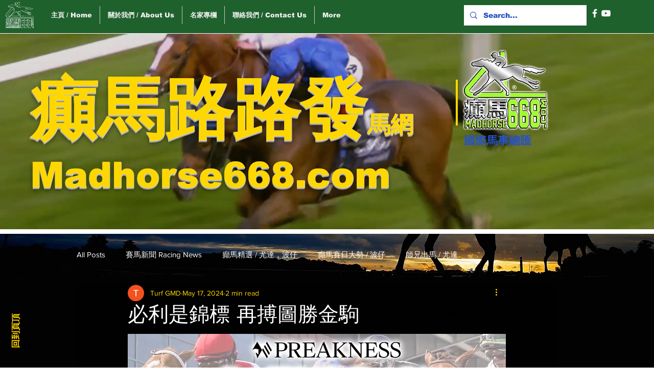

--- FILE ---
content_type: text/html; charset=utf-8
request_url: https://www.google.com/recaptcha/api2/aframe
body_size: 267
content:
<!DOCTYPE HTML><html><head><meta http-equiv="content-type" content="text/html; charset=UTF-8"></head><body><script nonce="OE439preq7PrjVTq2WcXtQ">/** Anti-fraud and anti-abuse applications only. See google.com/recaptcha */ try{var clients={'sodar':'https://pagead2.googlesyndication.com/pagead/sodar?'};window.addEventListener("message",function(a){try{if(a.source===window.parent){var b=JSON.parse(a.data);var c=clients[b['id']];if(c){var d=document.createElement('img');d.src=c+b['params']+'&rc='+(localStorage.getItem("rc::a")?sessionStorage.getItem("rc::b"):"");window.document.body.appendChild(d);sessionStorage.setItem("rc::e",parseInt(sessionStorage.getItem("rc::e")||0)+1);localStorage.setItem("rc::h",'1769016748097');}}}catch(b){}});window.parent.postMessage("_grecaptcha_ready", "*");}catch(b){}</script></body></html>